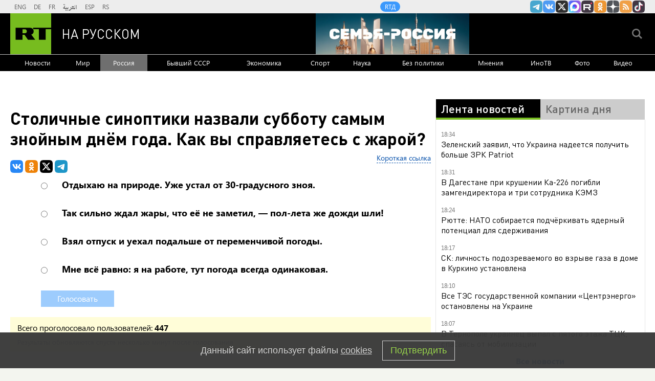

--- FILE ---
content_type: text/html
request_url: https://tns-counter.ru/nc01a**R%3Eundefined*rt_ru/ru/UTF-8/tmsec=rt_ru/121917595***
body_size: -73
content:
99F56F18690F63E4X1762616292:99F56F18690F63E4X1762616292